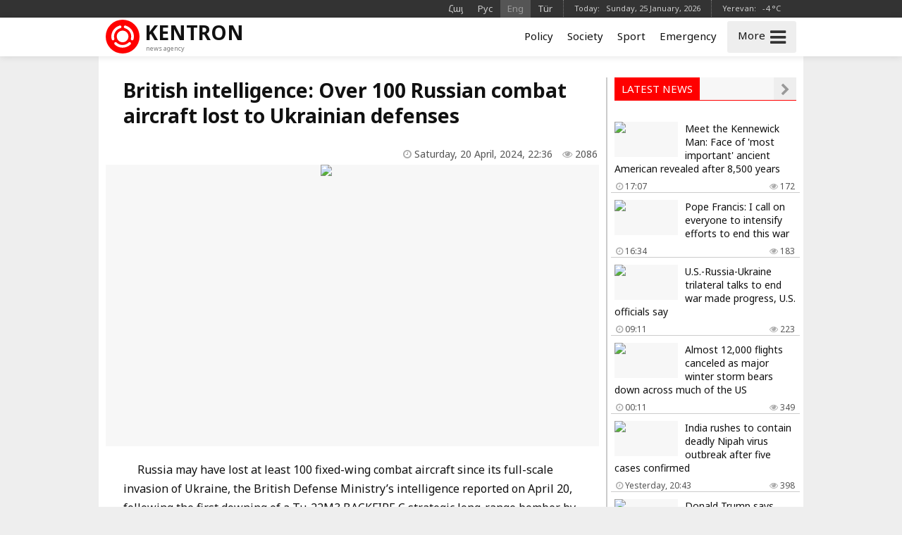

--- FILE ---
content_type: text/html; charset=UTF-8
request_url: https://kentron.am/en/news/290226
body_size: 7466
content:
<!doctype html>
<html dir="ltr" lang="en" class="j en wk page">
<head prefix="og: http://ogp.me/ns# fb: http://ogp.me/ns/fb# article: http://ogp.me/ns/article#">
<meta charset="utf-8">
<meta name="robots" content="all">
<meta name="robots" content="index,follow">
<meta name="googlebot" content="all">
<meta name="googlebot" content="index,follow">
<meta name="viewport" content="width=device-width, initial-scale=1.0">
<meta name="apple-mobile-web-app-title" content="KENTRON.am">
<meta name="apple-mobile-web-app-capable" content="yes">
<meta name="mobile-web-app-capable" content="yes">
<meta name="application-name" content="KENTRON.am">
<meta name="msapplication-TileColor" content="#333">
<meta name="msapplication-config" content="/images/logo/browserconfig.xml">
<meta name="theme-color" content="#333">
<meta name="author" content="KENTRON.am">
<meta name="web_author" content="Jaguar Design Park - http://www.jaguar.am">
<meta name="description" content="Russia may have lost at least 100 fixed-wing combat aircraft since its full-scale invasion of Ukraine, the British Defense Ministry&#039;s intelligence reported on April 20, following the first... &bull; Kentron &bull; News from Armenia and Artsakh">
<meta name="keywords" content="british,intelligence,over,russian,combat,aircraft,lost,to,ukrainian,defenses">
<meta name="thumbnail" content="https://mamul.am/images/photos/240420/rusastann-ukrainayum-korcrel-e-n290226-1.jpg">
<meta name="twitter:card" content="summary_large_image">
<meta name="twitter:site" content="@kentron_am">
<meta name="twitter:creator" content="@kentron_am">
<meta name="twitter:domain" content="KENTRON.am">
<meta property="article:author" content="https://www.facebook.com/kentron.am">
<meta property="article:publisher" content="https://www.facebook.com/kentron.am">
<meta property="article:published_time" content="2024-04-20T22:36:28+04:00">
<meta property="fb:app_id" content="143662756400693">
<meta property="fb:pages" content="126838140820209">
<meta property="fb:admins" content="100002487979216">
<meta property="og:locale" content="en_US">
<meta property="og:type" content="article">
<meta property="og:title" content="British intelligence: Over 100 Russian combat aircraft lost to Ukrainian defenses">
<meta property="og:description" content="Russia may have lost at least 100 fixed-wing combat aircraft since its full-scale invasion of Ukraine, the British Defense Ministry&#039;s intelligence reported on April 20, following the first... &bull; Kentron &bull; News from Armenia and Artsakh">
<meta property="og:image" content="https://mamul.am/images/photos/240420/rusastann-ukrainayum-korcrel-e-n290226-1.jpg">
<meta property="og:url" content="https://kentron.am/en/news/290226">
<meta property="og:site_name" content="KENTRON.am">
<title>British intelligence: Over 100 Russian combat aircraft lost to Ukrainian defenses &bull; KENTRON.am &bull; News from Armenia and Artsakh</title>
<base href="https://kentron.am/">
<link rel="canonical" href="https://kentron.am/en/news/290226">
<link rel="image_src" href="https://mamul.am/images/photos/240420/rusastann-ukrainayum-korcrel-e-n290226-1.jpg">
<link rel="shortcut icon" type="image/x-icon" href="/favicon.ico">
<link rel="apple-touch-icon" sizes="180x180" href="/apple-touch-icon.png">
<link rel="icon" type="image/png" sizes="32x32" href="/images/logo/favicon-32x32.png">
<link rel="icon" type="image/png" sizes="192x192" href="/images/logo/android-chrome-192x192.png">
<link rel="icon" type="image/png" sizes="16x16" href="/images/logo/favicon-16x16.png">
<link rel="manifest" href="/manifest.json">
<link rel="alternate" type="application/rss+xml" title="RSS &bull; KENTRON.am &bull; News from Armenia and Artsakh" href="https://kentron.am/en/rss/">
<link rel="index" type="application/rss+xml" href="/sitemap.xml">
<link rel="stylesheet" href="//fonts.googleapis.com/css?family=Noto+Sans:400,700&amp;subset=cyrillic,cyrillic-ext,latin-ext">
<link rel="stylesheet" href="//fonts.googleapis.com/earlyaccess/notosansarmenian.css">
<link rel="stylesheet" href="/ext/styles.css?v=1.1.3">
<script> var obj = { onLine: true, homePage: false, fbAppId: 143662756400693, fbLang: 'en_US', langId: 3, lang: 'en', pageUri: 'https://kentron.am/en/news/290226' }; </script>
<script async src="https://www.googletagmanager.com/gtag/js?id=G-9FZDNME4LX"></script>
<script>
  window.dataLayer = window.dataLayer || [];
  function gtag(){dataLayer.push(arguments);}
  gtag('js', new Date());
  gtag('config', 'G-9FZDNME4LX');
</script>
<script async src="https://pagead2.googlesyndication.com/pagead/js/adsbygoogle.js?client=ca-pub-2875221144366946" crossorigin="anonymous"></script>
<script type="text/javascript" >
   (function(m,e,t,r,i,k,a){m[i]=m[i]||function(){(m[i].a=m[i].a||[]).push(arguments)};
   m[i].l=1*new Date();k=e.createElement(t),a=e.getElementsByTagName(t)[0],k.async=1,k.src=r,a.parentNode.insertBefore(k,a)})
   (window, document, "script", "https://mc.yandex.ru/metrika/tag.js", "ym");
   ym(69119953, "init", {
        clickmap:true,
        trackLinks:true,
        accurateTrackBounce:true
   });
</script>    
<script type="text/javascript">
  window._taboola = window._taboola || [];
  _taboola.push({article:'auto'});
  !function (e, f, u, i) {
    if (!document.getElementById(i)){
      e.async = 1;
      e.src = u;
      e.id = i;
      f.parentNode.insertBefore(e, f);
    }
  }(document.createElement('script'),
  document.getElementsByTagName('script')[0],
  '//cdn.taboola.com/libtrc/mamul-network/loader.js',
  'tb_loader_script');
  if(window.performance && typeof window.performance.mark == 'function')
    {window.performance.mark('tbl_ic');}
</script>
<script type="application/ld+json">
  
{
  "@context": "http://schema.org",
  "@type": "NewsArticle",
  "mainEntityOfPage": {
    "@type": "WebPage",
    "@id": "https://kentron.am/en/news/290226"
  },
  
  "headline": "British intelligence: Over 100 Russian combat aircraft lost to Ukrainian defenses",
  "description": "Russia may have lost at least 100 fixed-wing combat aircraft since its full-scale invasion of Ukraine, the British Defense Ministry&#039;s intelligence reported on April 20, following the first...",
  "url": "https://kentron.am/en/news/290226",
  "image": {
	"@type": "ImageObject",
	"url": "https://mamul.am/images/photos/240420/rusastann-ukrainayum-korcrel-e-n290226-1.jpg",
	"width": "700",
	"height": "400"
  },
  "thumbnailUrl": "https://mamul.am/images/photos/240420/rusastann-ukrainayum-korcrel-e-n290226-2.jpg", 
  "datePublished": "2024-04-20T22:36:28+04:00",
  "dateModified": "2024-04-20T22:36:28+04:00",
  "author": {
    "@type": "NewsMediaOrganization",
    "name": "KENTRON.am"
  },
  "publisher": {
    "@type": "NewsMediaOrganization",
    "name": "KENTRON.am",
    "logo": {
      "@type": "ImageObject",
      "url": "https://kentron.am/images/kentron-logo.png",
	  "width": "220",
	  "height": "60"
    }
  }
}  
  
</script>
</head>
<body>
	<div id="jsite">
<header>
	<div class="header-b-line">
    	<div class="way">
        	<div class="hearder-data hearder-data-weather">Yerevan:  &nbsp; -4 &deg;C<img src="https://mamul.am/images/openweather/04n.png" alt="" width="16" height="16"></div>        	<div class="hearder-data">Today:  &nbsp; Sunday, 25 January, 2026</div>
        	<nav class="langs"><ul><li><a href="https://kentron.am/am/news/290226" title="Հայերեն">Հայ</a></li><li><a href="https://kentron.am/ru/news/290226" title="Русский">Рус</a></li><li><span title="English">Eng</span></li><li><a href="https://kentron.am/tr/news/290226" title="Türkçe">Tür</a></li></ul></nav>    	</div>
    </div>
	<div id="header-fix-cont"><div class="header-w-line">
    	<div class="way">
        	<div class="hearder-logo"><a href="https://kentron.am/en"><figure><img src="/images/kentron-header-logo.svg" alt="Kentron" width="32" height="32"></figure><h2>Kentron</h2><h6>news agency</h6></a></div>
        	<div id="more-sandwich"><span id="more-text">More</span><i id="more-icon" class="fa fa-bars"></i></div>
        	<div id="hearder-menu"><nav class="sections-line"><ul><li><a href="https://kentron.am/en/section/2">Policy</a></li><li><a href="https://kentron.am/en/section/5">Society</a></li><li><a href="https://kentron.am/en/section/1">Sport</a></li><li><a href="https://kentron.am/en/section/11">Emergency</a></li></ul></nav></div>
        	<div id="hearder-menu-dropdown">
				<nav class="sections"><ul><li><a href="https://kentron.am/en/news">All News</a></li><li><a href="https://kentron.am/en/video">Video</a></li><br><li><a href="https://kentron.am/en/section/10">Official</a></li><li><a href="https://kentron.am/en/section/2">Policy</a></li><li><a href="https://kentron.am/en/section/5">Society</a></li><li><a href="https://kentron.am/en/section/9">Healthcare</a></li><li><a href="https://kentron.am/en/section/4">Economy</a></li><li><a href="https://kentron.am/en/section/7">Education</a></li><li><a href="https://kentron.am/en/section/8">Science</a></li><li><a href="https://kentron.am/en/section/6">Culture</a></li><li><a href="https://kentron.am/en/section/14">For children</a></li><li><a href="https://kentron.am/en/section/1">Sport</a></li><li><a href="https://kentron.am/en/section/11">Emergency</a></li><li><a href="https://kentron.am/en/section/13">Show Business</a></li><li><a href="https://kentron.am/en/section/17">Flora and fauna</a></li><li><a href="https://kentron.am/en/section/18">Auto</a></li><li><a href="https://kentron.am/en/section/15">18+</a></li></ul></nav>            	<div class="social-title">Like and Follow Us</div>
<nav class="social-pages"><ul><li><a href="https://www.facebook.com/kentron.am" rel="publisher" target="_blank"><i class="fa fa-facebook"></i></a></li><li><a href="https://www.instagram.com/kentron.am" rel="publisher" target="_blank"><i class="fa fa-instagram"></i></a></li><li><a href="https://twitter.com/kentron_am" rel="publisher" target="_blank"><i class="fa fa-twitter"></i></a></li></ul></nav>                <div class="social-buttons">
                    <ul>
                      <li>
                        <div class="fb-like" data-href="https://www.facebook.com/kentron.am" data-layout="button_count" data-size="small" data-action="like" data-show-faces="false" data-share="false"></div>
                      </li>
                      <!--<li>
                        <a class="twitter-follow-button" href="https://twitter.com/kentron_am" data-show-screen-name="false" data-lang="en">Follow</a>
                      </li>-->
                    </ul>
                </div>
            </div>
    	</div>
    </div></div>

</header>
		<main id="center" class="way way-strong">
			<!--<div class="hide-logo"></div>-->
            <div class="content">
<article>
	<h1>British intelligence: Over 100 Russian combat aircraft lost to Ukrainian defenses</h1>
    <div class="under"><div class="view"><i class="fa fa-eye" aria-hidden="true"></i> 2086</div><div class="date"><i class="fa fa-clock-o" aria-hidden="true"></i> Saturday, 20 April, 2024,  22:36</div></div>

    <table><tr><td><div class="text">
<figure class="cover"><img src="https://mamul.am/images/photos/240420/rusastann-ukrainayum-korcrel-e-n290226-1.jpg" alt="British intelligence: Over 100 Russian combat aircraft lost to Ukrainian defenses"></figure><p>Russia may have lost at least 100 fixed-wing combat aircraft since its full-scale invasion of Ukraine, the British Defense Ministry&rsquo;s intelligence reported on April 20, following the first downing of a Tu-22M3 BACKFIRE C strategic long-range bomber by the Ukrainian air defenses.</p>	</div></td></tr></table>
    <ul class="social-buttons">
      <li>
		<div class="fb-like" data-href="https://kentron.am/en/news/290226" data-layout="button_count" data-action="like" data-size="small" data-show-faces="false" data-share="false"></div>
      </li>
      <li>
        <div class="fb-share-button" data-href="https://kentron.am/en/news/290226" data-layout="button_count" data-size="small" data-mobile-iframe="false"><a class="fb-xfbml-parse-ignore" target="_blank" href="https://www.facebook.com/sharer/sharer.php?u=https://kentron.am/en/news/290226&amp;src=sdkpreparse">Share</a></div>
      </li>
      <!--<li>
        <a class="twitter-share-button" href="https://twitter.com/intent/tweet" data-url="https://kentron.am/en/news/290226" data-lang="en">Tweet</a>
      </li>-->
      <li>
        <div id="ok_shareWidget"></div>
      </li>
      <li>
        <div class="addthis_toolbox" addthis:url="https://kentron.am/en/news/290226"><a class="addthis_counter addthis_pill_style"></a></div>
      </li>
    </ul>
<div class="fb-comments" data-href="https://kentron.am/en/news/290226" data-numposts="20" data-order-by="reverse_time" data-colorscheme="light" data-width="100%"></div><div id="taboola-below-article-thumbnails" style="padding:5px;"></div>
<script type="text/javascript">
  window._taboola = window._taboola || [];
  _taboola.push({
    mode: 'thumbnails-a',
    container: 'taboola-below-article-thumbnails',
    placement: 'Below Article Thumbnails',
    target_type: 'mix'
  });
</script>
<div id="news-under"><div class="block block-thumbs"><div class="block-title"><h4>Read Also</h4><a href="https://kentron.am/en/section/5" class="fa fa-chevron-right" title=" More "></a></div><ul><li><a href="https://kentron.am/en/news/349271"><figure><img src="https://mamul.am/images/photos/260124/amn-um-mot-10000-chvert-chegha-n349271-2.jpg" alt="Almost 12,000 flights canceled as major winter storm bears down across much of the US"></figure><h3>Almost 12,000 flights canceled as major winter storm bears down across much of the US</h3><div class="under"><div class="view"><i class="fa fa-eye" aria-hidden="true"></i> 98</div><div class="date"><i class="fa fa-clock-o" aria-hidden="true"></i> 00:11</div></div></a></li><li><a href="https://kentron.am/en/news/349258"><figure><img src="https://mamul.am/images/photos/260124/amn-n-bernataphel-e-venesuelak-n349258-2.jpg" alt="Donald Trump says Venezuela would give 30 to 50 million barrels of oil to the US, to be controlled by him"></figure><h3>Donald Trump says Venezuela would give 30 to 50 million barrels of oil to the US, to be controlled by him</h3><div class="under"><div class="view"><i class="fa fa-eye" aria-hidden="true"></i> 162</div><div class="date"><i class="fa fa-clock-o" aria-hidden="true"></i> Yesterday, 19:55</div></div></a></li><li><a href="https://kentron.am/en/news/349253"><figure><img src="https://mamul.am/images/photos/260124/ispaniayi-dataxaznery-hrazharv-n349253-2.jpg" alt="Spanish prosecutors drop sexual assault complaint against Julio Iglesias"></figure><h3>Spanish prosecutors drop sexual assault complaint against Julio Iglesias</h3><div class="under"><div class="view"><i class="fa fa-eye" aria-hidden="true"></i> 241</div><div class="date"><i class="fa fa-clock-o" aria-hidden="true"></i> Yesterday, 18:33</div></div></a></li><li><a href="https://kentron.am/en/news/349093"><figure><img src="https://mamul.am/images/photos/260122/1-n349093-2.jpg" alt="Trump releases bizarre plans for ‘New Gaza’ featuring luxury apartments and coastal tourism"><div class="icons-cont"><i class="fa fa-video-camera" aria-hidden="true" title="video"></i></div></figure><h3>Trump releases bizarre plans for ‘New Gaza’ featuring luxury apartments and coastal tourism <span style="color:#777">(video)</span></h3><div class="under"><div class="view"><i class="fa fa-eye" aria-hidden="true"></i> 568</div><div class="date"><i class="fa fa-clock-o" aria-hidden="true"></i> 22.01.2026, 22:48</div></div></a></li><li><a href="https://kentron.am/en/news/349088"><figure><img src="https://mamul.am/images/photos/260122/kentronakan-asiayi-ev-haravayi-n349088-2.jpg" alt="Finland’s President Stubb Warns Russia’s Imperial Thinking Poses Risks for Central Asia"></figure><h3>Finland’s President Stubb Warns Russia’s Imperial Thinking Poses Risks for Central Asia</h3><div class="under"><div class="view"><i class="fa fa-eye" aria-hidden="true"></i> 550</div><div class="date"><i class="fa fa-clock-o" aria-hidden="true"></i> 22.01.2026, 21:56</div></div></a></li><li><a href="https://kentron.am/en/news/349089"><figure><img src="https://mamul.am/images/photos/260122/makrony-haytararel-erusastanic-n349089-2.jpg" alt="French navy intercepts sanctioned Russian tanker in Mediterranean"></figure><h3>French navy intercepts sanctioned Russian tanker in Mediterranean</h3><div class="under"><div class="view"><i class="fa fa-eye" aria-hidden="true"></i> 529</div><div class="date"><i class="fa fa-clock-o" aria-hidden="true"></i> 22.01.2026, 21:37</div></div></a></li></ul></div></div></article>
            </div>
            <aside class="side">
<div class="block block-headline"><div class="block-title"><h4>Latest news</h4><a href="https://kentron.am/en/news" class="fa fa-chevron-right" title=" More "></a></div><ul><li><a href="https://kentron.am/en/news/348872"><figure><img src="https://mamul.am/images/photos/260120/gitnakannery-verakangnel-en-am-n348872-3.jpg" alt="Meet the Kennewick Man: Face of &#039;most important&#039; ancient American revealed after 8,500 years"></figure><h3>Meet the Kennewick Man: Face of 'most important' ancient American revealed after 8,500 years</h3><div class="under"><div class="view"><i class="fa fa-eye" aria-hidden="true"></i> 172</div><div class="date"><i class="fa fa-clock-o" aria-hidden="true"></i> 17:07</div></div></a></li><li><a href="https://kentron.am/en/news/349298"><figure><img src="https://mamul.am/images/photos/260125/koch-em-anum-bolorin-aktivacne-n349298-3.jpg" alt="Pope Francis: I call on everyone to intensify efforts to end this war"></figure><h3>Pope Francis: I call on everyone to intensify efforts to end this war</h3><div class="under"><div class="view"><i class="fa fa-eye" aria-hidden="true"></i> 183</div><div class="date"><i class="fa fa-clock-o" aria-hidden="true"></i> 16:34</div></div></a></li><li><a href="https://kentron.am/en/news/349272"><figure><img src="https://mamul.am/images/photos/260125/menq-shat-mot-enq-putini-ev-ze-n349272-3.jpg" alt="U.S.-Russia-Ukraine trilateral talks to end war made progress, U.S. officials say"></figure><h3>U.S.-Russia-Ukraine trilateral talks to end war made progress, U.S. officials say</h3><div class="under"><div class="view"><i class="fa fa-eye" aria-hidden="true"></i> 223</div><div class="date"><i class="fa fa-clock-o" aria-hidden="true"></i> 09:11</div></div></a></li><li><a href="https://kentron.am/en/news/349271"><figure><img src="https://mamul.am/images/photos/260124/amn-um-mot-10000-chvert-chegha-n349271-3.jpg" alt="Almost 12,000 flights canceled as major winter storm bears down across much of the US"></figure><h3>Almost 12,000 flights canceled as major winter storm bears down across much of the US</h3><div class="under"><div class="view"><i class="fa fa-eye" aria-hidden="true"></i> 349</div><div class="date"><i class="fa fa-clock-o" aria-hidden="true"></i> 00:11</div></div></a></li><li><a href="https://kentron.am/en/news/349260"><figure><img src="https://mamul.am/images/photos/260124/hndkastanum-brnkvel-e-anbuzhel-n349260-3.jpg" alt="India rushes to contain deadly Nipah virus outbreak after five cases confirmed"></figure><h3>India rushes to contain deadly Nipah virus outbreak after five cases confirmed</h3><div class="under"><div class="view"><i class="fa fa-eye" aria-hidden="true"></i> 398</div><div class="date"><i class="fa fa-clock-o" aria-hidden="true"></i> Yesterday, 20:43</div></div></a></li><li><a href="https://kentron.am/en/news/349258"><figure><img src="https://mamul.am/images/photos/260124/amn-n-bernataphel-e-venesuelak-n349258-3.jpg" alt="Donald Trump says Venezuela would give 30 to 50 million barrels of oil to the US, to be controlled by him"></figure><h3>Donald Trump says Venezuela would give 30 to 50 million barrels of oil to the US, to be controlled by him</h3><div class="under"><div class="view"><i class="fa fa-eye" aria-hidden="true"></i> 380</div><div class="date"><i class="fa fa-clock-o" aria-hidden="true"></i> Yesterday, 19:55</div></div></a></li><li><a href="https://kentron.am/en/news/349253"><figure><img src="https://mamul.am/images/photos/260124/ispaniayi-dataxaznery-hrazharv-n349253-3.jpg" alt="Spanish prosecutors drop sexual assault complaint against Julio Iglesias"></figure><h3>Spanish prosecutors drop sexual assault complaint against Julio Iglesias</h3><div class="under"><div class="view"><i class="fa fa-eye" aria-hidden="true"></i> 464</div><div class="date"><i class="fa fa-clock-o" aria-hidden="true"></i> Yesterday, 18:33</div></div></a></li><li><a href="https://kentron.am/en/news/349215"><figure><img src="https://mamul.am/images/photos/260124/umerovy-abu-dabium-banakcutyun-n349215-3.jpg" alt="Ukrainian delegation reveals details of first day of talks in Abu Dhabi"></figure><h3>Ukrainian delegation reveals details of first day of talks in Abu Dhabi</h3><div class="under"><div class="view"><i class="fa fa-eye" aria-hidden="true"></i> 436</div><div class="date"><i class="fa fa-clock-o" aria-hidden="true"></i> Yesterday, 10:40</div></div></a></li><li><a href="https://kentron.am/en/news/349208"><figure><img src="https://mamul.am/images/photos/260124/phetrvarin-vensy-kayceli-hayas-n349208-3.jpg" alt="Vance will travel to Armenia and Azerbaijan, Trump annouced"></figure><h3>Vance will travel to Armenia and Azerbaijan, Trump annouced</h3><div class="under"><div class="view"><i class="fa fa-eye" aria-hidden="true"></i> 443</div><div class="date"><i class="fa fa-clock-o" aria-hidden="true"></i> Yesterday, 09:36</div></div></a></li><li><a href="https://kentron.am/en/news/349130"><figure><img src="https://mamul.am/images/photos/260123/amn-n-zgali-uzher-uni-zavor-ar-n349130-3.jpg" alt="Vance says significant US forces are concentrated in the Middle East"><div class="icons-cont"><i class="fa fa-video-camera" aria-hidden="true" title="video"></i></div></figure><h3>Vance says significant US forces are concentrated in the Middle East <span style="color:#777">(video)</span></h3><div class="under"><div class="view"><i class="fa fa-eye" aria-hidden="true"></i> 578</div><div class="date"><i class="fa fa-clock-o" aria-hidden="true"></i> 23.01.2026, 16:54</div></div></a></li><li><a href="https://kentron.am/en/news/349161"><figure><img src="https://mamul.am/images/photos/260123/abu-dabium-meknarkel-en-rusast-n349161-3.jpg" alt="Trilateral Russia-US-Ukraine peace talks in Abu Dhabi have started"></figure><h3>Trilateral Russia-US-Ukraine peace talks in Abu Dhabi have started</h3><div class="under"><div class="view"><i class="fa fa-eye" aria-hidden="true"></i> 521</div><div class="date"><i class="fa fa-clock-o" aria-hidden="true"></i> 23.01.2026, 15:47</div></div></a></li><li><a href="https://kentron.am/en/news/349155"><figure><img src="https://mamul.am/images/photos/260123/tramphy-hastatel-e-or-ukrainan-n349155-3.jpg" alt="Trump confirms Ukraine will get free trade zone, Zelenskyy says"></figure><h3>Trump confirms Ukraine will get free trade zone, Zelenskyy says</h3><div class="under"><div class="view"><i class="fa fa-eye" aria-hidden="true"></i> 540</div><div class="date"><i class="fa fa-clock-o" aria-hidden="true"></i> 23.01.2026, 15:19</div></div></a></li><li><a href="https://kentron.am/en/news/349141"><figure><img src="https://mamul.am/images/photos/260123/donbasy-abu-dabii-banakcutyunn-n349141-3.jpg" alt="Zelenskyy says Donbas is central to talks in Abu Dhabi"></figure><h3>Zelenskyy says Donbas is central to talks in Abu Dhabi</h3><div class="under"><div class="view"><i class="fa fa-eye" aria-hidden="true"></i> 568</div><div class="date"><i class="fa fa-clock-o" aria-hidden="true"></i> 23.01.2026, 13:54</div></div></a></li><li><a href="https://kentron.am/en/news/349135"><figure><img src="https://mamul.am/images/photos/260123/em-n-kaskacner-uni-xaghaghutya-n349135-3.jpg" alt="EU has &#039;serious doubts&#039; about Trump&#039;s &#039;Board of Peace&#039;"></figure><h3>EU has 'serious doubts' about Trump's 'Board of Peace'</h3><div class="under"><div class="view"><i class="fa fa-eye" aria-hidden="true"></i> 555</div><div class="date"><i class="fa fa-clock-o" aria-hidden="true"></i> 23.01.2026, 13:30</div></div></a></li><li><a href="https://kentron.am/en/news/349124"><figure><img src="https://mamul.am/images/photos/260123/abu-dabium-kkayana-anvtangutya-n349124-3.jpg" alt="US, Ukraine and Russia set for first trilateral talks of the war"></figure><h3>US, Ukraine and Russia set for first trilateral talks of the war</h3><div class="under"><div class="view"><i class="fa fa-eye" aria-hidden="true"></i> 544</div><div class="date"><i class="fa fa-clock-o" aria-hidden="true"></i> 23.01.2026, 12:12</div></div></a></li><li><a href="https://kentron.am/en/news/349119"><figure><img src="https://mamul.am/images/photos/260123/evropakan-erkrnery-sirum-en-xo-n349119-3.jpg" alt="We have been experiencing &quot;Groundhog Day&quot; for years: Zelenskyy stated that Europe still does not know how to protect itself"><div class="icons-cont"><i class="fa fa-video-camera" aria-hidden="true" title="video"></i></div></figure><h3>We have been experiencing "Groundhog Day" for years: Zelenskyy stated that Europe still does not know how to protect itself <span style="color:#777">(video)</span></h3><div class="under"><div class="view"><i class="fa fa-eye" aria-hidden="true"></i> 528</div><div class="date"><i class="fa fa-clock-o" aria-hidden="true"></i> 23.01.2026, 11:56</div></div></a></li><li><a href="https://kentron.am/en/news/349115"><figure><img src="https://mamul.am/images/photos/260123/xaghaghutyan-xorhurdy-het-e-ka-n349115-3.jpg" alt="Trump revokes Canada&#039;s invitation to join Board of Peace"></figure><h3>Trump revokes Canada's invitation to join Board of Peace</h3><div class="under"><div class="view"><i class="fa fa-eye" aria-hidden="true"></i> 588</div><div class="date"><i class="fa fa-clock-o" aria-hidden="true"></i> 23.01.2026, 10:52</div></div></a></li><li><a href="https://kentron.am/en/news/349110"><figure><img src="https://mamul.am/images/photos/260123/zgali-uzher-en-sharzhvum-depi--n349110-3.jpg" alt="Trump says a &#039;massive&#039; armada is heading toward Iran"><div class="icons-cont"><i class="fa fa-video-camera" aria-hidden="true" title="video"></i></div></figure><h3>Trump says a 'massive' armada is heading toward Iran <span style="color:#777">(video)</span></h3><div class="under"><div class="view"><i class="fa fa-eye" aria-hidden="true"></i> 543</div><div class="date"><i class="fa fa-clock-o" aria-hidden="true"></i> 23.01.2026, 10:24</div></div></a></li><li><a href="https://kentron.am/en/news/349098"><figure><img src="https://mamul.am/images/photos/260123/haytni-en-2026-tvakani-oskar-i-n349098-3.jpg" alt="2026 Oscar Nominations: See the Full List"></figure><h3>2026 Oscar Nominations: See the Full List</h3><div class="under"><div class="view"><i class="fa fa-eye" aria-hidden="true"></i> 688</div><div class="date"><i class="fa fa-clock-o" aria-hidden="true"></i> 23.01.2026, 00:33</div></div></a></li><li><a href="https://kentron.am/en/news/349093"><figure><img src="https://mamul.am/images/photos/260122/1-n349093-3.jpg" alt="Trump releases bizarre plans for ‘New Gaza’ featuring luxury apartments and coastal tourism"><div class="icons-cont"><i class="fa fa-video-camera" aria-hidden="true" title="video"></i></div></figure><h3>Trump releases bizarre plans for ‘New Gaza’ featuring luxury apartments and coastal tourism <span style="color:#777">(video)</span></h3><div class="under"><div class="view"><i class="fa fa-eye" aria-hidden="true"></i> 685</div><div class="date"><i class="fa fa-clock-o" aria-hidden="true"></i> 22.01.2026, 22:48</div></div></a></li><li><a href="https://kentron.am/en/news/349088"><figure><img src="https://mamul.am/images/photos/260122/kentronakan-asiayi-ev-haravayi-n349088-3.jpg" alt="Finland’s President Stubb Warns Russia’s Imperial Thinking Poses Risks for Central Asia"></figure><h3>Finland’s President Stubb Warns Russia’s Imperial Thinking Poses Risks for Central Asia</h3><div class="under"><div class="view"><i class="fa fa-eye" aria-hidden="true"></i> 662</div><div class="date"><i class="fa fa-clock-o" aria-hidden="true"></i> 22.01.2026, 21:56</div></div></a></li><li><a href="https://kentron.am/en/news/349089"><figure><img src="https://mamul.am/images/photos/260122/makrony-haytararel-erusastanic-n349089-3.jpg" alt="French navy intercepts sanctioned Russian tanker in Mediterranean"></figure><h3>French navy intercepts sanctioned Russian tanker in Mediterranean</h3><div class="under"><div class="view"><i class="fa fa-eye" aria-hidden="true"></i> 639</div><div class="date"><i class="fa fa-clock-o" aria-hidden="true"></i> 22.01.2026, 21:37</div></div></a></li><li><a href="https://kentron.am/en/news/349074"><figure><img src="https://mamul.am/images/photos/260122/alievy-tramphi-het-qnnarkel-e--n349074-3.jpg" alt="Azerbaijani President discussed TRIPP project with Donald Trump"></figure><h3>Azerbaijani President discussed TRIPP project with Donald Trump</h3><div class="under"><div class="view"><i class="fa fa-eye" aria-hidden="true"></i> 677</div><div class="date"><i class="fa fa-clock-o" aria-hidden="true"></i> 22.01.2026, 17:55</div></div></a></li><li><a href="https://kentron.am/en/news/349072"><figure><img src="https://mamul.am/images/photos/260122/putiny-handipel-e-paghestini-n-n349072-3.jpg" alt="Putin met with Palestinian President Mahmoud Abbas"></figure><h3>Putin met with Palestinian President Mahmoud Abbas</h3><div class="under"><div class="view"><i class="fa fa-eye" aria-hidden="true"></i> 694</div><div class="date"><i class="fa fa-clock-o" aria-hidden="true"></i> 22.01.2026, 17:48</div></div></a></li><li><a href="https://kentron.am/en/news/349063"><figure><img src="https://mamul.am/images/photos/260122/bayramovy-nato-i-glxavor-qartu-n349063-3.jpg" alt="Azerbaijani FM discusses normalization process with Armenia with NATO Deputy Secretary General"></figure><h3>Azerbaijani FM discusses normalization process with Armenia with NATO Deputy Secretary General</h3><div class="under"><div class="view"><i class="fa fa-eye" aria-hidden="true"></i> 631</div><div class="date"><i class="fa fa-clock-o" aria-hidden="true"></i> 22.01.2026, 17:30</div></div></a></li><li><a href="https://kentron.am/en/news/349070"><figure><img src="https://mamul.am/images/photos/260122/davosum-meknarkel-e-zelensku-e-n349070-3.jpg" alt="Zelenskyy, Trump meet in Davos as talks begin"></figure><h3>Zelenskyy, Trump meet in Davos as talks begin</h3><div class="under"><div class="view"><i class="fa fa-eye" aria-hidden="true"></i> 656</div><div class="date"><i class="fa fa-clock-o" aria-hidden="true"></i> 22.01.2026, 17:12</div></div></a></li><li><a href="https://kentron.am/en/news/349037"><figure><img src="https://mamul.am/images/photos/260122/ukrainayum-xaghaghutyan-banakc-n349037-3.jpg" alt="Witkoff says negotiations on Ukraine-Russia peace deal &quot;down to one issue&quot;"></figure><h3>Witkoff says negotiations on Ukraine-Russia peace deal "down to one issue"</h3><div class="under"><div class="view"><i class="fa fa-eye" aria-hidden="true"></i> 693</div><div class="date"><i class="fa fa-clock-o" aria-hidden="true"></i> 22.01.2026, 16:55</div></div></a></li><li><a href="https://kentron.am/en/news/349066"><figure><img src="https://mamul.am/images/photos/260122/phashinyany-storagrel-e-xaghag-n349066-519-3.jpg" alt="Armenian Prime Minister signs Board of Peace charter"><div class="icons-cont"><i class="fa fa-video-camera" aria-hidden="true" title="video"></i></div></figure><h3>Armenian Prime Minister signs Board of Peace charter <span style="color:#777">(video)</span></h3><div class="under"><div class="view"><i class="fa fa-eye" aria-hidden="true"></i> 632</div><div class="date"><i class="fa fa-clock-o" aria-hidden="true"></i> 22.01.2026, 16:13</div></div></a></li><li><a href="https://kentron.am/en/news/349059"><figure><img src="https://mamul.am/images/photos/260122/hayastani-ev-adrbejani-ghekava-n349054-3.jpg" alt="Donald Trump: We will talk with Iran"><div class="icons-cont"><i class="fa fa-video-camera" aria-hidden="true" title="video"></i></div></figure><h3>Donald Trump: We will talk with Iran <span style="color:#777">(video)</span></h3><div class="under"><div class="view"><i class="fa fa-eye" aria-hidden="true"></i> 605</div><div class="date"><i class="fa fa-clock-o" aria-hidden="true"></i> 22.01.2026, 16:00</div></div></a></li><li><a href="https://kentron.am/en/news/349054"><figure><img src="https://mamul.am/images/photos/260122/hayastani-ev-adrbejani-ghekava-n349054-3.jpg" alt="Trump: Leaders of Azerbaijan and Armenia are my friends"><div class="icons-cont"><i class="fa fa-video-camera" aria-hidden="true" title="video"></i></div></figure><h3>Trump: Leaders of Azerbaijan and Armenia are my friends <span style="color:#777">(video)</span></h3><div class="under"><div class="view"><i class="fa fa-eye" aria-hidden="true"></i> 637</div><div class="date"><i class="fa fa-clock-o" aria-hidden="true"></i> 22.01.2026, 15:43</div></div></a></li></ul></div><div id="headline-more"><a href="https://kentron.am/en/news/p2" class="a-button">More</a></div>            </aside>
		</main>
	</div>
<footer>
	<div class="way">
        <div class="footer-logo"><figure><img src="/images/kentron-footer-logo.svg" alt="Kentron" width="50" height="50"></figure><h2>Kentron</h2><h5>News from Armenia and Artsakh</h5></div>
<nav class="social-pages"><ul><li><a href="https://www.facebook.com/kentron.am" rel="publisher" target="_blank"><i class="fa fa-facebook"></i></a></li><li><a href="https://www.instagram.com/kentron.am" rel="publisher" target="_blank"><i class="fa fa-instagram"></i></a></li><li><a href="https://twitter.com/kentron_am" rel="publisher" target="_blank"><i class="fa fa-twitter"></i></a></li></ul></nav>        <div class="social-buttons">
            <ul>
              <li>
                <div class="fb-like" data-href="https://www.facebook.com/kentron.am" data-layout="button_count" data-size="small" data-action="like" data-show-faces="false" data-share="false"></div>
              </li>
              <!--<li>
                <a class="twitter-follow-button" href="https://twitter.com/kentron_am" data-show-screen-name="false" data-lang="en">Follow</a>
              </li>-->
            </ul>
        </div>
        <summary class="underground">
          <div><span class="footer-accent">Republication or redistribution of KENTRON.am content is expressly prohibited without the prior written consent.</span><br>
Partial/full TV/radio reading of site materials without a link to KENTRON.am is prohibited.<br>
The site is not responsible for the content of the ads.<br><br></div><div><strong>Advertising</strong><br>Tel.: &nbsp; +374 (91) 99-22-02<br><br></div><div>&copy; 2017-2026 KENTRON.am</div><div style="padding:5px 0 20px;"><a href="https://kentron.am/en/privacypolicy">Privacy Policy</a></div><div><span id="jaguar">Hand-crafted at <a href="http://www.jaguar.am" target="_blank" class="latin">Jaguar Design Park</a><a href="http://www.jaguar.am" target="_blank" class="j"></a></span></div>        </summary>
	</div>
</footer>
    <aside>
		<div id="scroller">
            <div id="top" class="scroll-icon" title="To top"><i class="fa fa-chevron-up"></i></div>
            <div id="bottom" class="scroll-icon" title="Back to the last position"><i class="fa fa-chevron-down"></i></div>
		</div>
    </aside>
    <div id="fb-root"></div>
    <script>
        if ('serviceWorker' in navigator) { navigator.serviceWorker.register('/service-worker.js'); }
    </script>
	<script src="/ext/scripts.lib.min.js?v=1.1.0"></script>
    <script src="/ext/scripts.plus.js?v=1.3.0"></script>
	<script type="text/javascript">
      window._taboola = window._taboola || [];
      _taboola.push({flush: true});

	  (adsbygoogle = window.adsbygoogle || []).push({});
    </script>
<!--[if lt IE 9]>
  <script src="//html5shiv.googlecode.com/svn/trunk/html5.js"></script>
  <script src="//css3-mediaqueries-js.googlecode.com/svn/trunk/css3-mediaqueries.js"></script> 
<![endif]-->
<script defer src="https://static.cloudflareinsights.com/beacon.min.js/vcd15cbe7772f49c399c6a5babf22c1241717689176015" integrity="sha512-ZpsOmlRQV6y907TI0dKBHq9Md29nnaEIPlkf84rnaERnq6zvWvPUqr2ft8M1aS28oN72PdrCzSjY4U6VaAw1EQ==" data-cf-beacon='{"version":"2024.11.0","token":"0efe4031a6a9468eb9da052ceacd80a3","r":1,"server_timing":{"name":{"cfCacheStatus":true,"cfEdge":true,"cfExtPri":true,"cfL4":true,"cfOrigin":true,"cfSpeedBrain":true},"location_startswith":null}}' crossorigin="anonymous"></script>
</body>
</html>


--- FILE ---
content_type: text/html; charset=utf-8
request_url: https://www.google.com/recaptcha/api2/aframe
body_size: 250
content:
<!DOCTYPE HTML><html><head><meta http-equiv="content-type" content="text/html; charset=UTF-8"></head><body><script nonce="h0hW_dvIwZwW-k-eRZ6TXA">/** Anti-fraud and anti-abuse applications only. See google.com/recaptcha */ try{var clients={'sodar':'https://pagead2.googlesyndication.com/pagead/sodar?'};window.addEventListener("message",function(a){try{if(a.source===window.parent){var b=JSON.parse(a.data);var c=clients[b['id']];if(c){var d=document.createElement('img');d.src=c+b['params']+'&rc='+(localStorage.getItem("rc::a")?sessionStorage.getItem("rc::b"):"");window.document.body.appendChild(d);sessionStorage.setItem("rc::e",parseInt(sessionStorage.getItem("rc::e")||0)+1);localStorage.setItem("rc::h",'1769362280980');}}}catch(b){}});window.parent.postMessage("_grecaptcha_ready", "*");}catch(b){}</script></body></html>